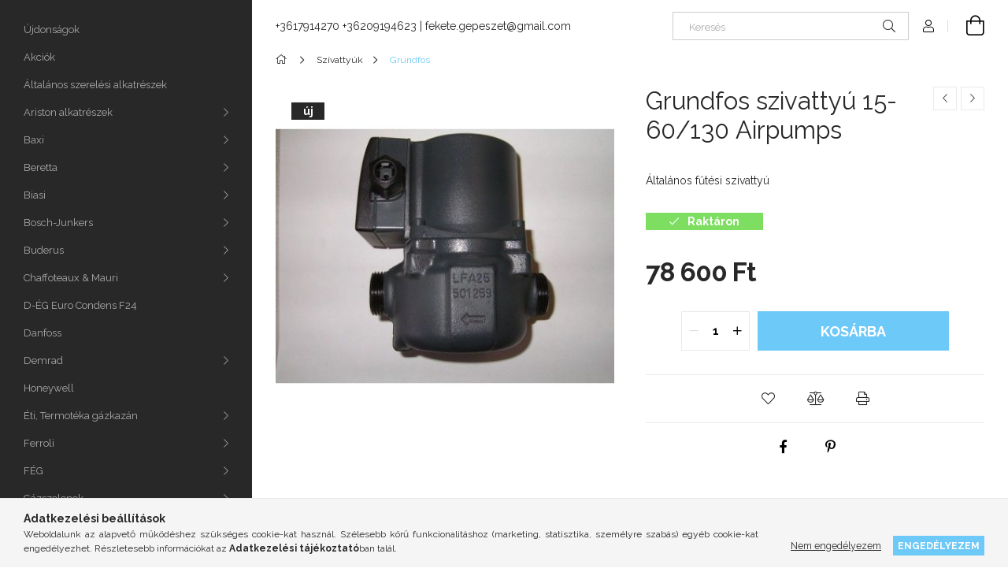

--- FILE ---
content_type: text/html; charset=UTF-8
request_url: https://gazkeszulekalkatreszek.hu/spd/BB0042/Grundfos-szivattyu-15-60-130-Airpumps
body_size: 17720
content:
<!DOCTYPE html>
<html lang="hu">
<head>
    <meta charset="utf-8">
<meta name="description" content="Grundfos szivattyú 15-60/130 Airpumps, Általános fűtési szivattyú, Új és használt gázkészülék alkatrészek forgalmazása gázkazánhoz, cirkóhoz, vízmelegítőhöz rak">
<meta name="robots" content="index, follow">
<meta http-equiv="X-UA-Compatible" content="IE=Edge">
<meta property="og:site_name" content="Gázkészülék alkatrész webáruház" />
<meta property="og:title" content="Grundfos szivattyú 15-60/130 Airpumps - Gázkészülék webáruhá">
<meta property="og:description" content="Grundfos szivattyú 15-60/130 Airpumps, Általános fűtési szivattyú, Új és használt gázkészülék alkatrészek forgalmazása gázkazánhoz, cirkóhoz, vízmelegítőhöz rak">
<meta property="og:type" content="product">
<meta property="og:url" content="https://gazkeszulekalkatreszek.hu/spd/BB0042/Grundfos-szivattyu-15-60-130-Airpumps">
<meta property="og:image" content="https://gazkeszulekalkatreszek.hu/img/82614/BB0042/BB0042.jpg">
<meta name="mobile-web-app-capable" content="yes">
<meta name="apple-mobile-web-app-capable" content="yes">
<meta name="MobileOptimized" content="320">
<meta name="HandheldFriendly" content="true">

<title>Grundfos szivattyú 15-60/130 Airpumps - Gázkészülék webáruhá</title>


<script>
var service_type="shop";
var shop_url_main="https://gazkeszulekalkatreszek.hu";
var actual_lang="hu";
var money_len="0";
var money_thousend=" ";
var money_dec=",";
var shop_id=82614;
var unas_design_url="https:"+"/"+"/"+"gazkeszulekalkatreszek.hu"+"/"+"!common_design"+"/"+"base"+"/"+"001900"+"/";
var unas_design_code='001900';
var unas_base_design_code='1900';
var unas_design_ver=4;
var unas_design_subver=6;
var unas_shop_url='https://gazkeszulekalkatreszek.hu';
var responsive="yes";
var config_plus=new Array();
config_plus['product_tooltip']=1;
config_plus['cart_redirect']=1;
config_plus['money_type']='Ft';
config_plus['money_type_display']='Ft';
var lang_text=new Array();

var UNAS = UNAS || {};
UNAS.shop={"base_url":'https://gazkeszulekalkatreszek.hu',"domain":'gazkeszulekalkatreszek.hu',"username":'gazkeszulekaruhaz.unas.hu',"id":82614,"lang":'hu',"currency_type":'Ft',"currency_code":'HUF',"currency_rate":'1',"currency_length":0,"base_currency_length":0,"canonical_url":'https://gazkeszulekalkatreszek.hu/spd/BB0042/Grundfos-szivattyu-15-60-130-Airpumps'};
UNAS.design={"code":'001900',"page":'product_details'};
UNAS.api_auth="cfff09d1849110e411f73fe52ce2dcd0";
UNAS.customer={"email":'',"id":0,"group_id":0,"without_registration":0};
UNAS.shop["category_id"]="693237";
UNAS.shop["sku"]="BB0042";
UNAS.shop["product_id"]="90985885";
UNAS.shop["only_private_customer_can_purchase"] = false;
 

UNAS.text = {
    "button_overlay_close": `Bezár`,
    "popup_window": `Felugró ablak`,
    "list": `lista`,
    "updating_in_progress": `frissítés folyamatban`,
    "updated": `frissítve`,
    "is_opened": `megnyitva`,
    "is_closed": `bezárva`,
    "deleted": `törölve`,
    "consent_granted": `hozzájárulás megadva`,
    "consent_rejected": `hozzájárulás elutasítva`,
    "field_is_incorrect": `mező hibás`,
    "error_title": `Hiba!`,
    "product_variants": `termék változatok`,
    "product_added_to_cart": `A termék a kosárba került`,
    "product_added_to_cart_with_qty_problem": `A termékből csak [qty_added_to_cart] [qty_unit] került kosárba`,
    "product_removed_from_cart": `A termék törölve a kosárból`,
    "reg_title_name": `Név`,
    "reg_title_company_name": `Cégnév`,
    "number_of_items_in_cart": `Kosárban lévő tételek száma`,
    "cart_is_empty": `A kosár üres`,
    "cart_updated": `A kosár frissült`
};


UNAS.text["delete_from_compare"]= `Törlés összehasonlításból`;
UNAS.text["comparison"]= `Összehasonlítás`;

UNAS.text["delete_from_favourites"]= `Törlés a kedvencek közül`;
UNAS.text["add_to_favourites"]= `Kedvencekhez`;






window.lazySizesConfig=window.lazySizesConfig || {};
window.lazySizesConfig.loadMode=1;
window.lazySizesConfig.loadHidden=false;

window.dataLayer = window.dataLayer || [];
function gtag(){dataLayer.push(arguments)};
gtag('js', new Date());
</script>

<script src="https://gazkeszulekalkatreszek.hu/!common_packages/jquery/jquery-3.2.1.js?mod_time=1690980618"></script>
<script src="https://gazkeszulekalkatreszek.hu/!common_packages/jquery/plugins/migrate/migrate.js?mod_time=1690980618"></script>
<script src="https://gazkeszulekalkatreszek.hu/!common_packages/jquery/plugins/autocomplete/autocomplete.js?mod_time=1751452520"></script>
<script src="https://gazkeszulekalkatreszek.hu/!common_packages/jquery/plugins/tools/overlay/overlay.js?mod_time=1753784914"></script>
<script src="https://gazkeszulekalkatreszek.hu/!common_packages/jquery/plugins/tools/toolbox/toolbox.expose.js?mod_time=1724322378"></script>
<script src="https://gazkeszulekalkatreszek.hu/!common_packages/jquery/plugins/lazysizes/lazysizes.min.js?mod_time=1690980618"></script>
<script src="https://gazkeszulekalkatreszek.hu/!common_packages/jquery/own/shop_common/exploded/common.js?mod_time=1764831094"></script>
<script src="https://gazkeszulekalkatreszek.hu/!common_packages/jquery/own/shop_common/exploded/common_overlay.js?mod_time=1754986322"></script>
<script src="https://gazkeszulekalkatreszek.hu/!common_packages/jquery/own/shop_common/exploded/common_shop_popup.js?mod_time=1754991412"></script>
<script src="https://gazkeszulekalkatreszek.hu/!common_packages/jquery/own/shop_common/exploded/page_product_details.js?mod_time=1751452520"></script>
<script src="https://gazkeszulekalkatreszek.hu/!common_packages/jquery/own/shop_common/exploded/function_favourites.js?mod_time=1725525511"></script>
<script src="https://gazkeszulekalkatreszek.hu/!common_packages/jquery/own/shop_common/exploded/function_compare.js?mod_time=1751452520"></script>
<script src="https://gazkeszulekalkatreszek.hu/!common_packages/jquery/own/shop_common/exploded/function_product_print.js?mod_time=1725525511"></script>
<script src="https://gazkeszulekalkatreszek.hu/!common_packages/jquery/plugins/hoverintent/hoverintent.js?mod_time=1690980618"></script>
<script src="https://gazkeszulekalkatreszek.hu/!common_packages/jquery/own/shop_tooltip/shop_tooltip.js?mod_time=1753441723"></script>
<script src="https://gazkeszulekalkatreszek.hu/!common_design/base/001900/main.js?mod_time=1753356622"></script>
<script src="https://gazkeszulekalkatreszek.hu/!common_packages/jquery/plugins/perfectscrollbar/perfect-scrollbar-1.4.0/perfect-scrollbar.min.js?mod_time=1690980618"></script>
<script src="https://gazkeszulekalkatreszek.hu/!common_packages/jquery/plugins/swiper/swiper-bundle.min.js?mod_time=1690980618"></script>
<script src="https://gazkeszulekalkatreszek.hu/!common_packages/jquery/plugins/toastr/toastr.min.js?mod_time=1690980618"></script>
<script src="https://gazkeszulekalkatreszek.hu/!common_packages/jquery/plugins/tippy/popper-2.4.4.min.js?mod_time=1690980618"></script>
<script src="https://gazkeszulekalkatreszek.hu/!common_packages/jquery/plugins/tippy/tippy-bundle.umd.min.js?mod_time=1690980618"></script>
<script src="https://gazkeszulekalkatreszek.hu/!common_packages/jquery/plugins/photoswipe/photoswipe.min.js?mod_time=1690980618"></script>
<script src="https://gazkeszulekalkatreszek.hu/!common_packages/jquery/plugins/photoswipe/photoswipe-ui-default.min.js?mod_time=1690980618"></script>

<link href="https://gazkeszulekalkatreszek.hu/temp/shop_82614_6b6c65523e352f0307088af624f96053.css?mod_time=1768647936" rel="stylesheet" type="text/css">

<link href="https://gazkeszulekalkatreszek.hu/spd/BB0042/Grundfos-szivattyu-15-60-130-Airpumps" rel="canonical">
    <link id="favicon-32x32" rel="icon" type="image/png" href="https://gazkeszulekalkatreszek.hu/!common_design/own/image/favicon_32x32.png" sizes="32x32">
    <link id="favicon-192x192" rel="icon" type="image/png" href="https://gazkeszulekalkatreszek.hu/!common_design/own/image/favicon_192x192.png" sizes="192x192">
            <link rel="apple-touch-icon" href="https://gazkeszulekalkatreszek.hu/!common_design/own/image/favicon_32x32.png" sizes="32x32">
        <link rel="apple-touch-icon" href="https://gazkeszulekalkatreszek.hu/!common_design/own/image/favicon_192x192.png" sizes="192x192">
        <script>
        var google_consent=1;
    
        gtag('consent', 'default', {
           'ad_storage': 'denied',
           'ad_user_data': 'denied',
           'ad_personalization': 'denied',
           'analytics_storage': 'denied',
           'functionality_storage': 'denied',
           'personalization_storage': 'denied',
           'security_storage': 'granted'
        });

    
        gtag('consent', 'update', {
           'ad_storage': 'denied',
           'ad_user_data': 'denied',
           'ad_personalization': 'denied',
           'analytics_storage': 'denied',
           'functionality_storage': 'denied',
           'personalization_storage': 'denied',
           'security_storage': 'granted'
        });

        </script>
    <script async src="https://www.googletagmanager.com/gtag/js?id=UA-48816212-2"></script>    <script>
    gtag('config', 'UA-48816212-2');

          gtag('config', 'G-BT39K67LL3');
                </script>
        <script>
    var google_analytics=1;

                gtag('event', 'view_item', {
              "currency": "HUF",
              "value": '78600',
              "items": [
                  {
                      "item_id": "BB0042",
                      "item_name": "Grundfos szivattyú   15-60/130   Airpumps",
                      "item_category": "Szívattyúk/Grundfos",
                      "price": '78600'
                  }
              ],
              'non_interaction': true
            });
               </script>
       <script>
        var google_ads=1;

                gtag('event','remarketing', {
            'ecomm_pagetype': 'product',
            'ecomm_prodid': ["BB0042"],
            'ecomm_totalvalue': 78600        });
            </script>
    
    <meta content="width=device-width, initial-scale=1.0" name="viewport">
	<link rel="preload" href="https://gazkeszulekalkatreszek.hu/!common_design/own/fonts/1800/customicons/custom-icons.woff2" as="font" type="font/woff2" crossorigin>
    <link rel="preconnect" href="https://fonts.gstatic.com">
    <link rel="preload" href="https://fonts.googleapis.com/css2?family=Raleway:wght@400;700&display=swap" as="style">
    <link rel="stylesheet" href="https://fonts.googleapis.com/css2?family=Raleway:wght@400;700&display=swap" media="print" onload="this.media='all'">
    <noscript>
        <link rel="stylesheet" href="https://fonts.googleapis.com/css2?family=Raleway:wght@400;700&display=swap">
    </noscript>

    
    
    
    
    
    

    
    
    
    
    
    
    
    
    
    
    
    
</head>






<body class='design_ver4 design_subver1 design_subver2 design_subver3 design_subver4 design_subver5 design_subver6' id="ud_shop_artdet">
    <div id="fb-root"></div>
    <script>
        window.fbAsyncInit = function() {
            FB.init({
                xfbml            : true,
                version          : 'v22.0'
            });
        };
    </script>
    <script async defer crossorigin="anonymous" src="https://connect.facebook.net/hu_HU/sdk.js"></script>
    <div id="image_to_cart" style="display:none; position:absolute; z-index:100000;"></div>
<div class="overlay_common overlay_warning" id="overlay_cart_add"></div>
<script>$(document).ready(function(){ overlay_init("cart_add",{"onBeforeLoad":false}); });</script>
<div id="overlay_login_outer"></div>	
	<script>
	$(document).ready(function(){
	    var login_redir_init="";

		$("#overlay_login_outer").overlay({
			onBeforeLoad: function() {
                var login_redir_temp=login_redir_init;
                if (login_redir_act!="") {
                    login_redir_temp=login_redir_act;
                    login_redir_act="";
                }

									$.ajax({
						type: "GET",
						async: true,
						url: "https://gazkeszulekalkatreszek.hu/shop_ajax/ajax_popup_login.php",
						data: {
							shop_id:"82614",
							lang_master:"hu",
                            login_redir:login_redir_temp,
							explicit:"ok",
							get_ajax:"1"
						},
						success: function(data){
							$("#overlay_login_outer").html(data);
							if (unas_design_ver >= 5) $("#overlay_login_outer").modal('show');
							$('#overlay_login1 input[name=shop_pass_login]').keypress(function(e) {
								var code = e.keyCode ? e.keyCode : e.which;
								if(code.toString() == 13) {		
									document.form_login_overlay.submit();		
								}	
							});	
						}
					});
								},
			top: 50,
			mask: {
	color: "#000000",
	loadSpeed: 200,
	maskId: "exposeMaskOverlay",
	opacity: 0.7
},
			closeOnClick: (config_plus['overlay_close_on_click_forced'] === 1),
			onClose: function(event, overlayIndex) {
				$("#login_redir").val("");
			},
			load: false
		});
		
			});
	function overlay_login() {
		$(document).ready(function(){
			$("#overlay_login_outer").overlay().load();
		});
	}
	function overlay_login_remind() {
        if (unas_design_ver >= 5) {
            $("#overlay_remind").overlay().load();
        } else {
            $(document).ready(function () {
                $("#overlay_login_outer").overlay().close();
                setTimeout('$("#overlay_remind").overlay().load();', 250);
            });
        }
	}

    var login_redir_act="";
    function overlay_login_redir(redir) {
        login_redir_act=redir;
        $("#overlay_login_outer").overlay().load();
    }
	</script>  
	<div class="overlay_common overlay_info" id="overlay_remind"></div>
<script>$(document).ready(function(){ overlay_init("remind",[]); });</script>

	<script>
    	function overlay_login_error_remind() {
		$(document).ready(function(){
			load_login=0;
			$("#overlay_error").overlay().close();
			setTimeout('$("#overlay_remind").overlay().load();', 250);	
		});
	}
	</script>  
	<div class="overlay_common overlay_info" id="overlay_newsletter"></div>
<script>$(document).ready(function(){ overlay_init("newsletter",[]); });</script>

<script>
function overlay_newsletter() {
    $(document).ready(function(){
        $("#overlay_newsletter").overlay().load();
    });
}
</script>
<div class="overlay_common overlay_error" id="overlay_script"></div>
<script>$(document).ready(function(){ overlay_init("script",[]); });</script>
    <script>
    $(document).ready(function() {
        $.ajax({
            type: "GET",
            url: "https://gazkeszulekalkatreszek.hu/shop_ajax/ajax_stat.php",
            data: {master_shop_id:"82614",get_ajax:"1"}
        });
    });
    </script>
    

<div id="container" class="page_shop_artdet_BB0042 position-relative d-flex filter-in-subcategory-disabled">
    <div class="col-fix-custom-1 side-dropdown" data-content-for=".side-btn, .filter-btn" data-content-direction="left">
        <section class="main-left">
            <div class="main-left__inner h-100">
                <button class="main-left__close-btn btn-close d-xl-none" data-btn-for=".side-dropdown" type="button" aria-label="Bezár"></button>
                <div class="main-left__content d-flex flex-column">
                    <header class="main-left__header">
                        
                    </header>
                    <div class="box_container main-menus has-toggle-button">
                        <div class="box">
                            <div id="main-menus-content" class="box__content main-menus__content js-main-menus-content has-maxheight is-active">
                                    <ul class="cat-menus level-0" data-level="cat-level-0">
                                <li class='cat-menu is-spec-item js-cat-menu-new' data-id="new">
            <span class="cat-menu__name" >
                <a class='cat-menu__link' href='https://gazkeszulekalkatreszek.hu/shop_artspec.php?artspec=2' >                    Újdonságok                    </a>            </span>
                            </li>
                                <li class='cat-menu is-spec-item js-cat-menu-akcio' data-id="akcio">
            <span class="cat-menu__name" >
                <a class='cat-menu__link' href='https://gazkeszulekalkatreszek.hu/shop_artspec.php?artspec=1' >                    Akciók                    </a>            </span>
                            </li>
                                <li class='cat-menu js-cat-menu-840651' data-id="840651">
            <span class="cat-menu__name" >
                <a class='cat-menu__link' href='https://gazkeszulekalkatreszek.hu/spl/840651/Altalanos-szerelesi-alkatreszek' >                    Általános szerelési alkatrészek                    </a>            </span>
                            </li>
                                <li class='cat-menu has-child js-cat-menu-583269' data-id="583269">
            <span class="cat-menu__name" onclick="catSubLoad('583269','https://gazkeszulekalkatreszek.hu/shop_ajax/ajax_box_cat.php?get_ajax=1&type=layout&change_lang=hu&level=1&key=583269&box_var_name=shop_cat&box_var_layout_cache=1&box_var_expand_cache=yes&box_var_layout_level0=0&box_var_layout=1&box_var_ajax=1&box_var_section=content&box_var_highlight=yes&box_var_type=expand&box_var_div=no');">
                                    Ariston alkatrészek                                </span>
                            </li>
                                <li class='cat-menu has-child js-cat-menu-709284' data-id="709284">
            <span class="cat-menu__name" onclick="catSubLoad('709284','https://gazkeszulekalkatreszek.hu/shop_ajax/ajax_box_cat.php?get_ajax=1&type=layout&change_lang=hu&level=1&key=709284&box_var_name=shop_cat&box_var_layout_cache=1&box_var_expand_cache=yes&box_var_layout_level0=0&box_var_layout=1&box_var_ajax=1&box_var_section=content&box_var_highlight=yes&box_var_type=expand&box_var_div=no');">
                                    Baxi                                </span>
                            </li>
                                <li class='cat-menu has-child js-cat-menu-729006' data-id="729006">
            <span class="cat-menu__name" onclick="catSubLoad('729006','https://gazkeszulekalkatreszek.hu/shop_ajax/ajax_box_cat.php?get_ajax=1&type=layout&change_lang=hu&level=1&key=729006&box_var_name=shop_cat&box_var_layout_cache=1&box_var_expand_cache=yes&box_var_layout_level0=0&box_var_layout=1&box_var_ajax=1&box_var_section=content&box_var_highlight=yes&box_var_type=expand&box_var_div=no');">
                                    Beretta                                </span>
                            </li>
                                <li class='cat-menu has-child js-cat-menu-304849' data-id="304849">
            <span class="cat-menu__name" onclick="catSubLoad('304849','https://gazkeszulekalkatreszek.hu/shop_ajax/ajax_box_cat.php?get_ajax=1&type=layout&change_lang=hu&level=1&key=304849&box_var_name=shop_cat&box_var_layout_cache=1&box_var_expand_cache=yes&box_var_layout_level0=0&box_var_layout=1&box_var_ajax=1&box_var_section=content&box_var_highlight=yes&box_var_type=expand&box_var_div=no');">
                                    Biasi                                </span>
                            </li>
                                <li class='cat-menu has-child js-cat-menu-410830' data-id="410830">
            <span class="cat-menu__name" onclick="catSubLoad('410830','https://gazkeszulekalkatreszek.hu/shop_ajax/ajax_box_cat.php?get_ajax=1&type=layout&change_lang=hu&level=1&key=410830&box_var_name=shop_cat&box_var_layout_cache=1&box_var_expand_cache=yes&box_var_layout_level0=0&box_var_layout=1&box_var_ajax=1&box_var_section=content&box_var_highlight=yes&box_var_type=expand&box_var_div=no');">
                                    Bosch-Junkers                                </span>
                            </li>
                                <li class='cat-menu has-child js-cat-menu-232734' data-id="232734">
            <span class="cat-menu__name" onclick="catSubLoad('232734','https://gazkeszulekalkatreszek.hu/shop_ajax/ajax_box_cat.php?get_ajax=1&type=layout&change_lang=hu&level=1&key=232734&box_var_name=shop_cat&box_var_layout_cache=1&box_var_expand_cache=yes&box_var_layout_level0=0&box_var_layout=1&box_var_ajax=1&box_var_section=content&box_var_highlight=yes&box_var_type=expand&box_var_div=no');">
                                    Buderus                                </span>
                            </li>
                                <li class='cat-menu has-child js-cat-menu-873740' data-id="873740">
            <span class="cat-menu__name" onclick="catSubLoad('873740','https://gazkeszulekalkatreszek.hu/shop_ajax/ajax_box_cat.php?get_ajax=1&type=layout&change_lang=hu&level=1&key=873740&box_var_name=shop_cat&box_var_layout_cache=1&box_var_expand_cache=yes&box_var_layout_level0=0&box_var_layout=1&box_var_ajax=1&box_var_section=content&box_var_highlight=yes&box_var_type=expand&box_var_div=no');">
                                    Chaffoteaux  & Mauri                                </span>
                            </li>
                                <li class='cat-menu js-cat-menu-670569' data-id="670569">
            <span class="cat-menu__name" >
                <a class='cat-menu__link' href='https://gazkeszulekalkatreszek.hu/spl/670569/D-EG-Euro-Condens-F24' >                    D-ÉG Euro Condens F24                    </a>            </span>
                            </li>
                                <li class='cat-menu js-cat-menu-274319' data-id="274319">
            <span class="cat-menu__name" >
                <a class='cat-menu__link' href='https://gazkeszulekalkatreszek.hu/spl/274319/Danfoss' >                    Danfoss                    </a>            </span>
                            </li>
                                <li class='cat-menu has-child js-cat-menu-464174' data-id="464174">
            <span class="cat-menu__name" onclick="catSubLoad('464174','https://gazkeszulekalkatreszek.hu/shop_ajax/ajax_box_cat.php?get_ajax=1&type=layout&change_lang=hu&level=1&key=464174&box_var_name=shop_cat&box_var_layout_cache=1&box_var_expand_cache=yes&box_var_layout_level0=0&box_var_layout=1&box_var_ajax=1&box_var_section=content&box_var_highlight=yes&box_var_type=expand&box_var_div=no');">
                                    Demrad                                </span>
                            </li>
                                <li class='cat-menu js-cat-menu-454427' data-id="454427">
            <span class="cat-menu__name" >
                <a class='cat-menu__link' href='https://gazkeszulekalkatreszek.hu/spl/454427/Honeywell' >                    Honeywell                    </a>            </span>
                            </li>
                                <li class='cat-menu has-child js-cat-menu-384069' data-id="384069">
            <span class="cat-menu__name" onclick="catSubLoad('384069','https://gazkeszulekalkatreszek.hu/shop_ajax/ajax_box_cat.php?get_ajax=1&type=layout&change_lang=hu&level=1&key=384069&box_var_name=shop_cat&box_var_layout_cache=1&box_var_expand_cache=yes&box_var_layout_level0=0&box_var_layout=1&box_var_ajax=1&box_var_section=content&box_var_highlight=yes&box_var_type=expand&box_var_div=no');">
                                    Éti, Termotéka gázkazán                                </span>
                            </li>
                                <li class='cat-menu has-child js-cat-menu-577591' data-id="577591">
            <span class="cat-menu__name" onclick="catSubLoad('577591','https://gazkeszulekalkatreszek.hu/shop_ajax/ajax_box_cat.php?get_ajax=1&type=layout&change_lang=hu&level=1&key=577591&box_var_name=shop_cat&box_var_layout_cache=1&box_var_expand_cache=yes&box_var_layout_level0=0&box_var_layout=1&box_var_ajax=1&box_var_section=content&box_var_highlight=yes&box_var_type=expand&box_var_div=no');">
                                    Ferroli                                </span>
                            </li>
                                <li class='cat-menu has-child js-cat-menu-487081' data-id="487081">
            <span class="cat-menu__name" onclick="catSubLoad('487081','https://gazkeszulekalkatreszek.hu/shop_ajax/ajax_box_cat.php?get_ajax=1&type=layout&change_lang=hu&level=1&key=487081&box_var_name=shop_cat&box_var_layout_cache=1&box_var_expand_cache=yes&box_var_layout_level0=0&box_var_layout=1&box_var_ajax=1&box_var_section=content&box_var_highlight=yes&box_var_type=expand&box_var_div=no');">
                                    FÉG                                 </span>
                            </li>
                                <li class='cat-menu has-child js-cat-menu-286891' data-id="286891">
            <span class="cat-menu__name" onclick="catSubLoad('286891','https://gazkeszulekalkatreszek.hu/shop_ajax/ajax_box_cat.php?get_ajax=1&type=layout&change_lang=hu&level=1&key=286891&box_var_name=shop_cat&box_var_layout_cache=1&box_var_expand_cache=yes&box_var_layout_level0=0&box_var_layout=1&box_var_ajax=1&box_var_section=content&box_var_highlight=yes&box_var_type=expand&box_var_div=no');">
                                    Gázszelepek                                </span>
                            </li>
                                <li class='cat-menu has-child js-cat-menu-355199' data-id="355199">
            <span class="cat-menu__name" onclick="catSubLoad('355199','https://gazkeszulekalkatreszek.hu/shop_ajax/ajax_box_cat.php?get_ajax=1&type=layout&change_lang=hu&level=1&key=355199&box_var_name=shop_cat&box_var_layout_cache=1&box_var_expand_cache=yes&box_var_layout_level0=0&box_var_layout=1&box_var_ajax=1&box_var_section=content&box_var_highlight=yes&box_var_type=expand&box_var_div=no');">
                                    Hajdu                                </span>
                            </li>
                                <li class='cat-menu has-child js-cat-menu-397430' data-id="397430">
            <span class="cat-menu__name" onclick="catSubLoad('397430','https://gazkeszulekalkatreszek.hu/shop_ajax/ajax_box_cat.php?get_ajax=1&type=layout&change_lang=hu&level=1&key=397430&box_var_name=shop_cat&box_var_layout_cache=1&box_var_expand_cache=yes&box_var_layout_level0=0&box_var_layout=1&box_var_ajax=1&box_var_section=content&box_var_highlight=yes&box_var_type=expand&box_var_div=no');">
                                    Immergas                                </span>
                            </li>
                                <li class='cat-menu has-child js-cat-menu-712636' data-id="712636">
            <span class="cat-menu__name" onclick="catSubLoad('712636','https://gazkeszulekalkatreszek.hu/shop_ajax/ajax_box_cat.php?get_ajax=1&type=layout&change_lang=hu&level=1&key=712636&box_var_name=shop_cat&box_var_layout_cache=1&box_var_expand_cache=yes&box_var_layout_level0=0&box_var_layout=1&box_var_ajax=1&box_var_section=content&box_var_highlight=yes&box_var_type=expand&box_var_div=no');">
                                    Konvektorok                                </span>
                            </li>
                                <li class='cat-menu has-child js-cat-menu-482858' data-id="482858">
            <span class="cat-menu__name" onclick="catSubLoad('482858','https://gazkeszulekalkatreszek.hu/shop_ajax/ajax_box_cat.php?get_ajax=1&type=layout&change_lang=hu&level=1&key=482858&box_var_name=shop_cat&box_var_layout_cache=1&box_var_expand_cache=yes&box_var_layout_level0=0&box_var_layout=1&box_var_ajax=1&box_var_section=content&box_var_highlight=yes&box_var_type=expand&box_var_div=no');">
                                    Lampart konvektor                                </span>
                            </li>
                                <li class='cat-menu has-child js-cat-menu-140304' data-id="140304">
            <span class="cat-menu__name" onclick="catSubLoad('140304','https://gazkeszulekalkatreszek.hu/shop_ajax/ajax_box_cat.php?get_ajax=1&type=layout&change_lang=hu&level=1&key=140304&box_var_name=shop_cat&box_var_layout_cache=1&box_var_expand_cache=yes&box_var_layout_level0=0&box_var_layout=1&box_var_ajax=1&box_var_section=content&box_var_highlight=yes&box_var_type=expand&box_var_div=no');">
                                    Quadriga                                </span>
                            </li>
                                <li class='cat-menu has-child js-cat-menu-187916' data-id="187916">
            <span class="cat-menu__name" onclick="catSubLoad('187916','https://gazkeszulekalkatreszek.hu/shop_ajax/ajax_box_cat.php?get_ajax=1&type=layout&change_lang=hu&level=1&key=187916&box_var_name=shop_cat&box_var_layout_cache=1&box_var_expand_cache=yes&box_var_layout_level0=0&box_var_layout=1&box_var_ajax=1&box_var_section=content&box_var_highlight=yes&box_var_type=expand&box_var_div=no');">
                                    Riello                                </span>
                            </li>
                                <li class='cat-menu has-child js-cat-menu-973428' data-id="973428">
            <span class="cat-menu__name" onclick="catSubLoad('973428','https://gazkeszulekalkatreszek.hu/shop_ajax/ajax_box_cat.php?get_ajax=1&type=layout&change_lang=hu&level=1&key=973428&box_var_name=shop_cat&box_var_layout_cache=1&box_var_expand_cache=yes&box_var_layout_level0=0&box_var_layout=1&box_var_ajax=1&box_var_section=content&box_var_highlight=yes&box_var_type=expand&box_var_div=no');">
                                    Radiant                                </span>
                            </li>
                                <li class='cat-menu has-child js-cat-menu-164462' data-id="164462">
            <span class="cat-menu__name" onclick="catSubLoad('164462','https://gazkeszulekalkatreszek.hu/shop_ajax/ajax_box_cat.php?get_ajax=1&type=layout&change_lang=hu&level=1&key=164462&box_var_name=shop_cat&box_var_layout_cache=1&box_var_expand_cache=yes&box_var_layout_level0=0&box_var_layout=1&box_var_ajax=1&box_var_section=content&box_var_highlight=yes&box_var_type=expand&box_var_div=no');">
                                    Stiebel Eltron                                </span>
                            </li>
                                <li class='cat-menu has-child js-cat-menu-106143' data-id="106143">
            <span class="cat-menu__name" onclick="catSubLoad('106143','https://gazkeszulekalkatreszek.hu/shop_ajax/ajax_box_cat.php?get_ajax=1&type=layout&change_lang=hu&level=1&key=106143&box_var_name=shop_cat&box_var_layout_cache=1&box_var_expand_cache=yes&box_var_layout_level0=0&box_var_layout=1&box_var_ajax=1&box_var_section=content&box_var_highlight=yes&box_var_type=expand&box_var_div=no');">
                                    Saunier Duval alkatrészek                                </span>
                            </li>
                                <li class='cat-menu has-child js-cat-menu-179995' data-id="179995">
            <span class="cat-menu__name" onclick="catSubLoad('179995','https://gazkeszulekalkatreszek.hu/shop_ajax/ajax_box_cat.php?get_ajax=1&type=layout&change_lang=hu&level=1&key=179995&box_var_name=shop_cat&box_var_layout_cache=1&box_var_expand_cache=yes&box_var_layout_level0=0&box_var_layout=1&box_var_ajax=1&box_var_section=content&box_var_highlight=yes&box_var_type=expand&box_var_div=no');">
                                    Savio                                </span>
                            </li>
                                <li class='cat-menu js-cat-menu-236881' data-id="236881">
            <span class="cat-menu__name" >
                <a class='cat-menu__link' href='https://gazkeszulekalkatreszek.hu/Sanica-Java-alkatreszek' >                    Sanica Java alkatrészek                    </a>            </span>
                            </li>
                                <li class='cat-menu has-child js-cat-menu-230584' data-id="230584">
            <span class="cat-menu__name" onclick="catSubLoad('230584','https://gazkeszulekalkatreszek.hu/shop_ajax/ajax_box_cat.php?get_ajax=1&type=layout&change_lang=hu&level=1&key=230584&box_var_name=shop_cat&box_var_layout_cache=1&box_var_expand_cache=yes&box_var_layout_level0=0&box_var_layout=1&box_var_ajax=1&box_var_section=content&box_var_highlight=yes&box_var_type=expand&box_var_div=no');">
                                    Sime                                </span>
                            </li>
                                <li class='cat-menu has-child js-cat-menu-925242' data-id="925242">
            <span class="cat-menu__name" onclick="catSubLoad('925242','https://gazkeszulekalkatreszek.hu/shop_ajax/ajax_box_cat.php?get_ajax=1&type=layout&change_lang=hu&level=1&key=925242&box_var_name=shop_cat&box_var_layout_cache=1&box_var_expand_cache=yes&box_var_layout_level0=0&box_var_layout=1&box_var_ajax=1&box_var_section=content&box_var_highlight=yes&box_var_type=expand&box_var_div=no');">
                                    Szívattyúk                                </span>
                            </li>
                                <li class='cat-menu has-child js-cat-menu-135443' data-id="135443">
            <span class="cat-menu__name" onclick="catSubLoad('135443','https://gazkeszulekalkatreszek.hu/shop_ajax/ajax_box_cat.php?get_ajax=1&type=layout&change_lang=hu&level=1&key=135443&box_var_name=shop_cat&box_var_layout_cache=1&box_var_expand_cache=yes&box_var_layout_level0=0&box_var_layout=1&box_var_ajax=1&box_var_section=content&box_var_highlight=yes&box_var_type=expand&box_var_div=no');">
                                    Termomax                                </span>
                            </li>
                                <li class='cat-menu has-child js-cat-menu-507111' data-id="507111">
            <span class="cat-menu__name" onclick="catSubLoad('507111','https://gazkeszulekalkatreszek.hu/shop_ajax/ajax_box_cat.php?get_ajax=1&type=layout&change_lang=hu&level=1&key=507111&box_var_name=shop_cat&box_var_layout_cache=1&box_var_expand_cache=yes&box_var_layout_level0=0&box_var_layout=1&box_var_ajax=1&box_var_section=content&box_var_highlight=yes&box_var_type=expand&box_var_div=no');">
                                    Technorgáz                                 </span>
                            </li>
                                <li class='cat-menu has-child js-cat-menu-354174' data-id="354174">
            <span class="cat-menu__name" onclick="catSubLoad('354174','https://gazkeszulekalkatreszek.hu/shop_ajax/ajax_box_cat.php?get_ajax=1&type=layout&change_lang=hu&level=1&key=354174&box_var_name=shop_cat&box_var_layout_cache=1&box_var_expand_cache=yes&box_var_layout_level0=0&box_var_layout=1&box_var_ajax=1&box_var_section=content&box_var_highlight=yes&box_var_type=expand&box_var_div=no');">
                                    UNICAL                                </span>
                            </li>
                                <li class='cat-menu has-child js-cat-menu-535344' data-id="535344">
            <span class="cat-menu__name" onclick="catSubLoad('535344','https://gazkeszulekalkatreszek.hu/shop_ajax/ajax_box_cat.php?get_ajax=1&type=layout&change_lang=hu&level=1&key=535344&box_var_name=shop_cat&box_var_layout_cache=1&box_var_expand_cache=yes&box_var_layout_level0=0&box_var_layout=1&box_var_ajax=1&box_var_section=content&box_var_highlight=yes&box_var_type=expand&box_var_div=no');">
                                    Vaillant                                </span>
                            </li>
                                <li class='cat-menu has-child js-cat-menu-940192' data-id="940192">
            <span class="cat-menu__name" onclick="catSubLoad('940192','https://gazkeszulekalkatreszek.hu/shop_ajax/ajax_box_cat.php?get_ajax=1&type=layout&change_lang=hu&level=1&key=940192&box_var_name=shop_cat&box_var_layout_cache=1&box_var_expand_cache=yes&box_var_layout_level0=0&box_var_layout=1&box_var_ajax=1&box_var_section=content&box_var_highlight=yes&box_var_type=expand&box_var_div=no');">
                                    Westen                                </span>
                            </li>
                                <li class='cat-menu has-child js-cat-menu-362784' data-id="362784">
            <span class="cat-menu__name" onclick="catSubLoad('362784','https://gazkeszulekalkatreszek.hu/shop_ajax/ajax_box_cat.php?get_ajax=1&type=layout&change_lang=hu&level=1&key=362784&box_var_name=shop_cat&box_var_layout_cache=1&box_var_expand_cache=yes&box_var_layout_level0=0&box_var_layout=1&box_var_ajax=1&box_var_section=content&box_var_highlight=yes&box_var_type=expand&box_var_div=no');">
                                    Viesmann                                </span>
                            </li>
                                <li class='cat-menu has-child js-cat-menu-236790' data-id="236790">
            <span class="cat-menu__name" onclick="catSubLoad('236790','https://gazkeszulekalkatreszek.hu/shop_ajax/ajax_box_cat.php?get_ajax=1&type=layout&change_lang=hu&level=1&key=236790&box_var_name=shop_cat&box_var_layout_cache=1&box_var_expand_cache=yes&box_var_layout_level0=0&box_var_layout=1&box_var_ajax=1&box_var_section=content&box_var_highlight=yes&box_var_type=expand&box_var_div=no');">
                                    Elektromos kazánok                                </span>
                            </li>
                                <li class='cat-menu js-cat-menu-470964' data-id="470964">
            <span class="cat-menu__name" >
                <a class='cat-menu__link' href='https://gazkeszulekalkatreszek.hu/spl/470964/Iszaplevalasztok-es-kiegeszitok' >                    Iszapleválasztók és kiegészítők                    </a>            </span>
                            </li>
                                <li class='cat-menu js-cat-menu-278474' data-id="278474">
            <span class="cat-menu__name" >
                <a class='cat-menu__link' href='https://gazkeszulekalkatreszek.hu/spl/278474/Szerszamok-es-tartozekok' >                    Szerszámok és tartozékok                    </a>            </span>
                            </li>
                                <li class='cat-menu js-cat-menu-611342' data-id="611342">
            <span class="cat-menu__name" >
                <a class='cat-menu__link' href='https://gazkeszulekalkatreszek.hu/spl/611342/Szenmonoxid-es-tuzerzekelok' >                    Szénmonoxid és tűzérzékelők                    </a>            </span>
                            </li>
                                <li class='cat-menu js-cat-menu-680374' data-id="680374">
            <span class="cat-menu__name" >
                <a class='cat-menu__link' href='https://gazkeszulekalkatreszek.hu/Thermex-Flat-Smart-Villanbojler-alkatreszek' >                    Thermex Flat Smart Villanybojler alkatrészek                    </a>            </span>
                            </li>
                                <li class='cat-menu js-cat-menu-829389' data-id="829389">
            <span class="cat-menu__name" >
                <a class='cat-menu__link' href='https://gazkeszulekalkatreszek.hu/Viadrus-K4G2H24-ZW' >                    Viadrus K4G2H24 ZW                    </a>            </span>
                            </li>
                                <li class='cat-menu js-cat-menu-791501' data-id="791501">
            <span class="cat-menu__name" >
                <a class='cat-menu__link' href='https://gazkeszulekalkatreszek.hu/Csaptelepek-es-kiegeszitok' >                    Csaptelepek és kiegészítők                    </a>            </span>
                            </li>
            </ul>
    <script>
        function catSubLoad($id,$ajaxUrl){
            let catMenuEl = $('.cat-menu[data-id="'+$id+'"]');

            $.ajax({
                type: 'GET',
                url: $ajaxUrl,
                beforeSend: function(){
                    catMenuEl.addClass('ajax-loading');
                    setTimeout(function (){
                        if (!catMenuEl.hasClass('ajax-loaded')) {
                            catMenuEl.addClass('ajax-loader');
                        }
                    }, 500);
                },
                success:function(data){
                    catMenuEl.append(data);
                    catItemMarking();
                    $(".cat-menu__name:not(.is-processed)").each(CatPicHover);
                    $("> .cat-menu__name", catMenuEl).attr('onclick','catOpen($(this));').trigger('click');
                    catMenuEl.removeClass('ajax-loading ajax-loader').addClass('ajax-loaded');
                }
            });
        }
        function catBack($this) {
            var thisBackBtn = $this;
            var thisCatLevel = thisBackBtn.closest('[data-level]').data('level');
            /** remove opened class from children */
            thisBackBtn.closest('.js-sublist').find('.cat-menu.is-opened').removeClass('is-opened');
            /** remove opened class from parent */
            if (window.matchMedia('(max-width: 992px)').matches) {
                setTimeout(function() {
                    thisBackBtn.closest('.cat-menu.is-opened').removeClass('is-opened');
                }, 400);
            } else {
                thisBackBtn.closest('.cat-menu.is-opened').removeClass('is-opened');
            }
            $('html').removeClass(thisCatLevel +'-is-opened');
        }
        function catOpen($this) {
            var thisCatMenu = $this.parent();
            psInit(thisCatMenu.find('.js-sublist-inner').first());
            var thisMainMenusContent = $('.js-main-menus-content');
            var thisCatMenuList = thisCatMenu.closest('[data-level]');
            var thisCatLevel = thisCatMenuList.data('level');

            if (thisCatLevel === "cat-level-0") {
                /*remove is-opened class form the rest menus (cat+plus)*/
                thisMainMenusContent.find('.is-opened').not(thisCatMenu).removeClass('is-opened');
            } else {
                /*remove is-opened class form the siblings cat menus */
                thisCatMenuList.find('.is-opened').not(thisCatMenu).removeClass('is-opened');
            }

            if (thisCatMenu.hasClass('is-opened')) {
                thisCatMenu.removeClass('is-opened');
                $('html').removeClass(thisCatLevel +'-is-opened');
            } else {
                thisCatMenu.addClass('is-opened');
                $('html').addClass(thisCatLevel +'-is-opened');
            }
        }
        function catsClose() {
            handleCloseDropdowns();
            handleCloseMenus();
        }
        function CatPicHover() {
            var catItem = $(this); /*span.cat-menu__name*/
            var parentCatPic = catItem.closest(".js-sublist").find(".js-parent-img-wrapper").first().find(".js-parent-img");
            var childSublist = catItem.siblings('.js-sublist');
            var parentCatPicSrc = parentCatPic.attr("data-src-orig");
            var parentCatPicSrcSet = parentCatPic.attr("data-srcset-orig");
            if (parentCatPicSrcSet === undefined) parentCatPicSrcSet="";

            var catItems = catItem.closest(".cat-menus");

            catItem.on('mouseenter', function() {
                if (!isTouchDevice) {
                    var currentAltPicSrcSet = $(this).data("retina-img-url");
                    parentCatPic.attr("src", $(this).data("img-url"));
                    if (currentAltPicSrcSet == undefined) currentAltPicSrcSet = "";
                    parentCatPic.attr("srcset", currentAltPicSrcSet);
                }
            });

            catItems.on('mouseleave', function() {
                if (!isTouchDevice) {
                    parentCatPic.attr("src", parentCatPicSrc);
                    parentCatPic.attr("srcset", parentCatPicSrcSet);
                }
            });

            childSublist.on('mouseenter', function() {
                if (!isTouchDevice) {
                    parentCatPic.attr("src", parentCatPicSrc);
                    parentCatPic.attr("srcset", parentCatPicSrcSet);
                }
            });

            catItem.on('click', function() {
                if (!isTouchDevice) {
                    if ($(this).parent().hasClass('has-child')) {
                        parentCatPic.attr("src", parentCatPicSrc);
                        parentCatPic.attr("srcset", parentCatPicSrcSet);
                    }
                }
            });
            catItem.addClass('is-processed');

        }
        $(document).ready(function () {
            var cats = $(".cat-menu__name:not(.is-processed)");
            cats.each(CatPicHover);
        });
    </script>




                                                                <button aria-controls="main-menus-content" class="main-menus__btn btn btn-square--sm js-main-menus-btn is-active" aria-label="Kevesebb" aria-expanded="true" type="button"></button>
                                <script>
                                    $('.js-main-menus-btn').on('click', function (){
                                        let $thisBtn = $(this);
                                        let $thisContent = $('.js-main-menus-content');
                                        $thisBtn.toggleClass('is-active').attr('aria-label', (_, attr) => attr == 'Több' ? 'Kevesebb' : 'Több').attr('aria-expanded', (_, attr) => attr == 'false' ? 'true' : 'false');
                                        $thisContent.toggleClass('is-active');
                                        psElements['.main-left__inner'].update();
                                    });
                                </script>
                                                            </div>
                        </div>
                    </div>

                    <div id='box_container_shop_top' class='box_container_1'>
                    <div class="box">
                        <h4 class="box__title">TOP termékek</h4>
                        <div class="box__content js-box-content"><div id='box_top_content' class='box_content box_top_content'><div class='box_content_ajax' data-min-length='5'></div><script>
	$.ajax({
		type: "GET",
		async: true,
		url: "https://gazkeszulekalkatreszek.hu/shop_ajax/ajax_box_top.php",
		data: {
			box_id:"",
			unas_page:"0",
			cat_endid:"693237",
			get_ajax:1,
			shop_id:"82614",
			lang_master:"hu"
		},
		success: function(result){
			$("#box_top_content").html(result);
		}
	});
</script>
</div></div>
                    </div>
                    </div>

                    


    <div class="js-element sidebar_contact box_container mt-auto" data-element-name="sidebar_contact">
                <h4 class="element__title box__title">Elérhetőség</h4>
                <div class="element__content box__content">
                                <style>
                .sidebar_contact .slide-1 a::before {
                    content: '\f3c5';
                }
            </style>
                        <div class="element__html slide-1"><p><a href="https://maps.google.com/?q=1082+Budapest+VIII.%2C+Alf%C3%B6ldi+utca+14.++web%C3%A1ruh%C3%A1z" target="_blank" rel="noopener">1082 Budapest VIII., Alföldi utca 14.  webáruház</a></p></div>
                                <style>
                .sidebar_contact .slide-2 a::before {
                    content: '\f095';
                }
            </style>
                        <div class="element__html slide-2"><p><a href="tel://+361791427036209194623">+3617914270 +36209194623</a></p></div>
                                <style>
                .sidebar_contact .slide-3 a::before {
                    content: '\f0e0';
                }
            </style>
                        <div class="element__html slide-3"><p><a href="mailto:fekete.gepeszet@gmail.com">fekete.gepeszet@gmail.com</a></p></div>
                </div>
    </div>


                                        
                    
                    
                </div>
            </div>
        </section>
    </div>
    <main class="col-rest-custom-1">
        <section class="main-right filter-normal-not-exists">
            
            <header class="header">
                <div class="header-top position-relative py-3 py-md-4 px-3 px-xl-0">
                    <div class="d-flex flex-wrap flex-md-nowrap align-items-center">
                        <button class="side-btn dropdown--btn btn-text d-xl-none order-1" aria-label="Kategóriák további menüpontok" data-btn-for=".side-dropdown" type="button">
                            <span class="side-btn-icon icon--hamburger"></span>
                        </button>

                        

                        


    <div class="js-element header_text_section_2 d-none d-lg-block pr-3 order-3" data-element-name="header_text_section_2">
        <div class="element__content ">
                            <div class="element__html slide-1"><p><a href='tel:+3617914270 +36209194623'>+3617914270 +36209194623</a> | <a href='mailto:fekete.gepeszet@gmail.com'>fekete.gepeszet@gmail.com</a></p></div>
                    </div>
    </div>


                        <div class="search__dropdown col-12 col-md-auto px-0 order-1 mt-3 mt-md-0 ml-md-auto order-5 order-md-4">
                            <div class="search-box position-relative ml-auto browser-is-chrome" id="box_search_content">
    <form name="form_include_search" id="form_include_search" action="https://gazkeszulekalkatreszek.hu/shop_search.php" method="get">
        <div class="box-search-group mb-0">
            <input data-stay-visible-breakpoint="768" name="search" id="box_search_input" value="" aria-label="Keresés"
                   pattern=".{3,100}" title="Hosszabb kereső kifejezést írjon be!" placeholder="Keresés" type="text" maxlength="100"
                   class="ac_input form-control js-search-input" autocomplete="off" required            >
            <div class="search-box__search-btn-outer input-group-append" title="Keresés">
                <button class='search-btn' aria-label="Keresés">
                    <span class="search-btn-icon icon--search"></span>
                </button>
                <button type="button" onclick="$('.js-search-smart-autocomplete').addClass('is-hidden');$(this).addClass('is-hidden');" class='search-close-btn d-md-none is-hidden' aria-label="">
                    <span class="search-close-btn-icon icon--close"></span>
                </button>
            </div>
            <div class="search__loading">
                <div class="loading-spinner--small"></div>
            </div>
        </div>
        <div class="search-box__mask"></div>
    </form>
    <div class="ac_results"></div>
</div>
<script>
    $(document).ready(function(){
        $(document).on('smartSearchCreate smartSearchOpen smartSearchHasResult', function(e){
            if (e.type !== 'smartSearchOpen' || (e.type === 'smartSearchOpen' && $('.js-search-smart-autocomplete').children().length > 0)) {
                $('.search-close-btn').removeClass('is-hidden');
            }
        });
        $(document).on('smartSearchClose smartSearchEmptyResult', function(){
            $('.search-close-btn').addClass('is-hidden');
        });
        $(document).on('smartSearchInputLoseFocus', function(){
            if ($('.js-search-smart-autocomplete').length>0) {
                setTimeout(function () {
                    let height = $(window).height() - ($('.js-search-smart-autocomplete').offset().top - $(window).scrollTop()) - 20;
                    $('.search-smart-autocomplete').css('max-height', height + 'px');
                }, 300);
            }
        });
    });
</script>


                        </div>

                        <ul class="header-buttons-list order-4 order-md-5 ml-auto ml-md-0">
                                                        <li>    <div class="profile">
        <button type="button" class="profile__btn js-profile-btn dropdown--btn" id="profile__btn" data-orders="https://gazkeszulekalkatreszek.hu/shop_order_track.php" aria-label="Profil" data-btn-for=".profile__dropdown">
            <span class="profile__btn-icon icon--head"></span>
        </button>

        <div class="profile__dropdown dropdown--content dropdown--content-r d-xl-block" data-content-for=".profile__btn">
            <div role="button" class="profile__btn-close btn-close" aria-label="Bezár" data-close-btn-for=".profile__btn, .profile__dropdown"></div>
                            <h4 class="profile__header mb-4">Belépés</h4>
                <div class='login-box__loggedout-container'>
                    <form name="form_login" action="https://gazkeszulekalkatreszek.hu/shop_logincheck.php" method="post"><input name="file_back" type="hidden" value="/spd/BB0042/Grundfos-szivattyu-15-60-130-Airpumps"><input type="hidden" name="login_redir" value="" id="login_redir">
                        <div class="login-box__form-inner">
                            <div class="form-group login-box__input-field form-label-group">
                                <input name="shop_user_login" id="shop_user_login" aria-label="Email" placeholder='Email' type="text" maxlength="100" class="form-control" spellcheck="false" autocomplete="email" autocapitalize="off">
                                <label for="shop_user_login">Email</label>
                            </div>
                            <div class="form-group login-box__input-field form-label-group">
                                <input name="shop_pass_login" id="shop_pass_login" aria-label="Jelszó" placeholder="Jelszó" type="password" maxlength="100" class="form-control" spellcheck="false" autocomplete="current-password" autocapitalize="off">
                                <label for="shop_pass_login">Jelszó</label>
                            </div>
                            <button type="submit" class="btn btn-primary btn-block">Belép</button>
                        </div>
                        <div class="btn-wrap">
                            <button type="button" class="login-box__remind-btn btn btn-link px-0 py-1 text-primary" onclick="overlay_login_remind()">Elfelejtettem a jelszavamat</button>
                        </div>
                    </form>

                    <div class="line-separator"></div>

                    <div class="login-box__other-buttons">
                        <div class="btn-wrap">
                            <a class="login-box__reg-btn btn btn-link py-2 px-0" href="https://gazkeszulekalkatreszek.hu/shop_reg.php?no_reg=0">Regisztráció</a>
                        </div>
                                                                    </div>
                </div>
                    </div>
    </div>
</li>
                            <li>
                                <div class="cart-box__container">
                                    <button class="cart-box__btn dropdown--btn" aria-label="Kosár megtekintése" type="button" data-btn-for=".cart-box__dropdown">
                                        <span class="cart-box__btn-icon icon--cart">
                                                <div id='box_cart_content' class='cart-box'>            </div>
                                        </span>
                                    </button>
                                                                        <div class="cart-box__dropdown dropdown--content dropdown--content-r js-cart-box-dropdown" data-content-for=".cart-box__btn">
                                        <div role="button" class="cart-box__btn-close btn-close d-none" aria-label="Bezár" data-close-btn-for=".cart-box__btn, .cart-box__dropdown"></div>
                                        <div id="box_cart_content2" class="h-100">
                                            <div class="loading-spinner-wrapper text-center">
                                                <div class="loading-spinner--small" style="width:30px;height:30px;vertical-align:middle;"></div>
                                            </div>
                                            <script>
                                                $(document).ready(function(){
                                                    $('.cart-box__btn').click(function(){
                                                        let $this_btn = $(this);
                                                        const $box_cart_2 = $("#box_cart_content2");
                                                        const $box_cart_close_btn = $box_cart_2.closest('.js-cart-box-dropdown').find('.cart-box__btn-close');

                                                        if (!$this_btn.hasClass('ajax-loading') && !$this_btn.hasClass('is-loaded')) {
                                                            $.ajax({
                                                                type: "GET",
                                                                async: true,
                                                                url: "https://gazkeszulekalkatreszek.hu/shop_ajax/ajax_box_cart.php?get_ajax=1&lang_master=hu&cart_num=2",
                                                                beforeSend:function(){
                                                                    $this_btn.addClass('ajax-loading');
                                                                    $box_cart_2.addClass('ajax-loading');
                                                                },
                                                                success: function (data) {
                                                                    $box_cart_2.html(data).removeClass('ajax-loading').addClass("is-loaded");
                                                                    $box_cart_close_btn.removeClass('d-none');
                                                                    $this_btn.removeClass('ajax-loading').addClass("is-loaded");
                                                                }
                                                            });
                                                        }
                                                    });
                                                });
                                            </script>
                                            
                                        </div>
                                        <div class="loading-spinner"></div>
                                    </div>
                                                                    </div>
                            </li>
                        </ul>
                    </div>
                </div>
            </header>

                        <div class="main px-4 px-xl-0 py-4 pt-xl-0">
                                <div class="main__title">
                    
                </div>
                <div class="main__content">
                    <div class="page_content_outer">














<div id='page_artdet_content' class='artdet artdet--type-1'>
    <div class="artdet__breadcrumb-prev-next mb-3 mb-md-4">
        <div class="row gutters-10 align-items-center">
            <div class="col">
                <div id='breadcrumb'>
                <nav class="breadcrumb__inner font-s cat-level-2">
            <span class="breadcrumb__item breadcrumb__home is-clickable" data-id="0">
                <a href="https://gazkeszulekalkatreszek.hu/sct/0/" class="breadcrumb-link breadcrumb-home-link" aria-label="Főkategória" title="Főkategória">
                    <span class='breadcrumb__text'>Főkategória</span>
                </a>
            </span>
                            <span class="breadcrumb__item visible-on-product-list" data-id="925242">
                                            <a href="https://gazkeszulekalkatreszek.hu/sct/925242/Szivattyuk" class="breadcrumb-link">
                            <span class="breadcrumb__text">Szívattyúk</span>
                        </a>
                    
                    <script>
                        $("document").ready(function(){
                            $(".js-cat-menu-925242").addClass("is-selected");
                        });
                    </script>
                </span>
                            <span class="breadcrumb__item" data-id="693237">
                                            <a href="https://gazkeszulekalkatreszek.hu/spl/693237/Grundfos" class="breadcrumb-link">
                            <span class="breadcrumb__text">Grundfos</span>
                        </a>
                    
                    <script>
                        $("document").ready(function(){
                            $(".js-cat-menu-693237").addClass("is-selected");
                        });
                    </script>
                </span>
                    </nav>
    </div>
            </div>
                            <div class="col-auto d-xl-none">
                    <div class="artdet__pagination d-flex">
                        <div class="artdet__pagination-btn artdet__pagination-prev">
                            <button type="button" onclick="product_det_prevnext('https://gazkeszulekalkatreszek.hu/spd/BB0042/Grundfos-szivattyu-15-60-130-Airpumps','?cat=693237&sku=BB0042&action=prev_js')" class="btn btn-square--sm border icon--arrow-left" aria-label="Előző termék"></button>
                        </div>
                        <div class="artdet__pagination-btn artdet__pagination-next ml-2">
                            <button type="button" onclick="product_det_prevnext('https://gazkeszulekalkatreszek.hu/spd/BB0042/Grundfos-szivattyu-15-60-130-Airpumps','?cat=693237&sku=BB0042&action=next_js')" class="btn btn-square--sm border icon--arrow-right" aria-label="Következő termék"></button>
                        </div>
                    </div>
                </div>
                    </div>
    </div>

    <script>
<!--
var lang_text_warning=`Figyelem!`
var lang_text_required_fields_missing=`Kérjük töltse ki a kötelező mezők mindegyikét!`
function formsubmit_artdet() {
   cart_add("BB0042","",null,1)
}
$(document).ready(function(){
	select_base_price("BB0042",1);
	
	
});
// -->
</script>

    <div class='artdet__inner pt-xl-3'>
        <form name="form_temp_artdet">

        <div class="artdet__pic-data-wrap mb-3 mb-lg-5 js-product">
            <div class="row gutters-10 gutters-xl-20 gutters-xxxl-40 main-block">
                <div class='artdet__img-outer col-lg-6 col-xxl-4'>
                    <div class="artdet__name-mobile mb-4 d-lg-none">
                        <h1 class='artdet__name line-clamp--3-12'>Grundfos szivattyú   15-60/130   Airpumps
</h1>

                                            </div>
                    <div class='artdet__img-inner'>
                        		                        <div class="swiper-container js-alts" id="swiper-container--images">
                            		                                                        <div class="swiper-wrapper artdet__alts">
                                                                <div class="swiper-slide js-init-ps">
                                    <div class="artdet__img-wrap-outer">
                                        <picture class="artdet__img-wrap product-img-wrapper">
                                            <img class="artdet__img-main product-img" width="456" height="456"
                                                 src="https://gazkeszulekalkatreszek.hu/img/82614/BB0042/456x456,r/BB0042.jpg?time=1694599214"                                                 alt="Grundfos szivattyú   15-60/130   Airpumps" title="Grundfos szivattyú   15-60/130   Airpumps" id="main_image" fetchpriority="high"
                                            >
                                        </picture>
                                    </div>
                                </div>

                                                            </div>
                        </div>
                        		                        
                        <script>
                            $(document).ready(function() {
                                
                                var images = new Swiper('.js-alts', {
                                    lazy: {
                                        loadPrevNext: false,
                                        loadOnTransitionStart: true
                                    },
                                    effect: 'fade',
                                    grabCursor: true,
                                    spaceBetween: 20
                                                                    });

                                                                initPhotoSwipeFromDOM(images);
                                                            });
                        </script>

                                                <div class="photoSwipeDatas invisible">
                            <a aria-hidden="true" tabindex="-1" href="https://gazkeszulekalkatreszek.hu/img/82614/BB0042/BB0042.jpg?time=1694599214" data-size="600x600"></a>
                                                    </div>
                        
                        <div class="artdet__badges d-flex">
                                                                                        <div class="artdet__new badge badge--new">ÚJ</div>
                                                    </div>
                    </div>
                </div>
                <div class="artdet__data-right col-lg-6 col-xxl-8">
                    <div class="row gutters-xxxl-40">
                        <div class="artdet__data-left col-xxl-6">
                            <div class="artdet__name-rating d-none d-lg-block">
                                <div class="row gutters-5">
                                    <div class="col">
                                        <div class="artdet__name line-clamp--3-12 h1">Grundfos szivattyú   15-60/130   Airpumps
</div>
                                    </div>

                                                                        <div class="col-auto d-none d-xl-block d-xxl-none">
                                        <div class="artdet__pagination d-flex">
                                            <div class="artdet__pagination-btn artdet__pagination-prev">
                                                <button type="button" onclick="product_det_prevnext('https://gazkeszulekalkatreszek.hu/spd/BB0042/Grundfos-szivattyu-15-60-130-Airpumps','?cat=693237&sku=BB0042&action=prev_js')" class="btn btn-square--sm border icon--arrow-left" aria-label="Előző termék"></button>
                                            </div>
                                            <div class="artdet__pagination-btn artdet__pagination-next ml-2">
                                                <button type="button" onclick="product_det_prevnext('https://gazkeszulekalkatreszek.hu/spd/BB0042/Grundfos-szivattyu-15-60-130-Airpumps','?cat=693237&sku=BB0042&action=next_js')" class="btn btn-square--sm border icon--arrow-right" aria-label="Következő termék"></button>
                                            </div>
                                        </div>
                                    </div>
                                                                    </div>

                                                            </div>

                                                        <div id="artdet__short-descrition" class="artdet__short-descripton artdet-block border-block">
                                <div class="artdet__short-descripton-content text-justify font-s font-sm-m">Általános fűtési szivattyú</div>
                                                            </div>
                            
                            
                            
                                                    </div>
                        <div class='artdet__data-right2 col-xxl-6'>
                                                        <div class="artdet__badges2 mb-5">
                                <div class="row gutters-5">
                                    <div class="col">
                                                                                <div class="artdet__stock badge badge--stock on-stock">
                                            <div class="artdet__stock-text product-stock-text"
                                                >

                                                <div class="artdet__stock-title product-stock-title icon--b-check">
                                                                                                                                                                        Raktáron
                                                        
                                                                                                                                                            </div>
                                            </div>
                                        </div>
                                        
                                                                            </div>

                                                                        <div class="col-auto">
                                        <div class="artdet__pagination d-none d-xxl-flex">
                                            <div class="artdet__pagination-btn artdet__pagination-prev">
                                                <button type="button" onclick="product_det_prevnext('https://gazkeszulekalkatreszek.hu/spd/BB0042/Grundfos-szivattyu-15-60-130-Airpumps','?cat=693237&sku=BB0042&action=prev_js')" class="btn btn-square--sm border icon--arrow-left" aria-label="Előző termék"></button>
                                            </div>
                                            <div class="artdet__pagination-btn artdet__pagination-next ml-2">
                                                <button type="button" onclick="product_det_prevnext('https://gazkeszulekalkatreszek.hu/spd/BB0042/Grundfos-szivattyu-15-60-130-Airpumps','?cat=693237&sku=BB0042&action=next_js')" class="btn btn-square--sm border icon--arrow-right" aria-label="Következő termék"></button>
                                            </div>
                                        </div>
                                    </div>
                                                                    </div>
                            </div>
                            
                                                        <div class="artdet__price-datas mb-3">
                                
                                <div class="artdet__prices">
                                    <div class="artdet__price-base-and-sale with-rrp row gutters-5 align-items-baseline">
                                                                                    <div class="artdet__price-base product-price--base">
                                                <span class="artdet__price-base-value"><span id='price_net_brutto_BB0042' class='price_net_brutto_BB0042'>78 600</span> Ft</span>                                            </div>
                                                                                                                    </div>
                                                                    </div>

                                
                                                            </div>
                            
                            
                            
                            
                            
                            
                            
                                                                                                <div id='artdet__cart' class='artdet__cart d-flex align-items-center justify-content-center my-5'>
                                        <div class="artdet__cart-btn-input-wrap d-flex justify-content-center align-items-center h-100 mr-3 border page_qty_input_outer">
                                            <button type='button' class='qtyminus_common qty_disable' aria-label="quantity minus"></button>
                                            <input name="db" id="db_BB0042" type="number" value="1" class="artdet__cart-input page_qty_input" data-min="1" data-max="999999" data-step="1" step="1" aria-label="quantity input">
                                            <button type='button' class='qtyplus_common' aria-label="quantity plus"></button>
                                        </div>
                                        <div class='artdet__cart-btn-wrap h-100 flex-grow-1 usn'>
                                            <button class="artdet__cart-btn btn btn-primary btn-block js-main-product-cart-btn" type="button" onclick="cart_add('BB0042','',null,1);"   data-cartadd="cart_add('BB0042','',null,1);">Kosárba</button>
                                        </div>
                                    </div>
                                                            
                            
                            
                                                        <div id="artdet__functions" class="artdet__function d-flex justify-content-center border-top p-4">
                                                                <div class='product__func-btn favourites-btn page_artdet_func_favourites_BB0042 page_artdet_func_favourites_outer_BB0042' onclick='add_to_favourites("","BB0042","page_artdet_func_favourites","page_artdet_func_favourites_outer","90985885");' id='page_artdet_func_favourites' role="button" aria-label="Kedvencekhez" data-tippy="Kedvencekhez">
                                    <div class="product__func-icon favourites__icon icon--favo"></div>
                                </div>
                                                                                                <div class='product__func-btn artdet-func-compare page_artdet_func_compare_BB0042' onclick='popup_compare_dialog("BB0042");' id='page_artdet_func_compare' role="button" aria-label="Összehasonlítás" data-tippy="Összehasonlítás">
                                    <div class="product__func-icon compare__icon icon--compare"></div>
                                </div>
                                                                                                <div class="product__func-btn artdet-func-print d-none d-lg-block" onclick='javascript:popup_print_dialog(2,1,"BB0042");' id='page_artdet_func_print' role="button" aria-label="Nyomtat" data-tippy="Nyomtat">
                                    <div class="product__func-icon icon--print"></div>
                                </div>
                                                                                                                            </div>
                            
                            
                                                        <div class="artdet__social font-s d-flex align-items-center justify-content-center p-4 border-top">
                                                                                                <button class="product__func-icon product__func-btn artdet__social-icon-facebook" type="button" aria-label="facebook" data-tippy="facebook" onclick='window.open("https://www.facebook.com/sharer.php?u=https%3A%2F%2Fgazkeszulekalkatreszek.hu%2Fspd%2FBB0042%2FGrundfos-szivattyu-15-60-130-Airpumps")'></button>
                                                                <button class="product__func-icon product__func-btn artdet__social-icon-pinterest" type="button" aria-label="pinterest" data-tippy="pinterest" onclick='window.open("http://www.pinterest.com/pin/create/button/?url=https%3A%2F%2Fgazkeszulekalkatreszek.hu%2Fspd%2FBB0042%2FGrundfos-szivattyu-15-60-130-Airpumps&media=https%3A%2F%2Fgazkeszulekalkatreszek.hu%2Fimg%2F82614%2FBB0042%2FBB0042.jpg&description=Grundfos+szivatty%C3%BA+++15-60%2F130+++Airpumps")'></button>
                                                                                                                                <div class="product__func-icon product__func-btn artdet__social-icon-fb-like d-flex"><div class="fb-like" data-href="https://gazkeszulekalkatreszek.hu/spd/BB0042/Grundfos-szivattyu-15-60-130-Airpumps" data-width="95" data-layout="button_count" data-action="like" data-size="small" data-share="false" data-lazy="true"></div><style type="text/css">.fb-like.fb_iframe_widget > span { height: 21px !important; }</style></div>
                                                            </div>
                                                    </div>
                    </div>
                </div>
            </div>
        </div>

        
        
        
                <div id="artdet__datas" class="data main-block">
            <div class="data__title main-title h2">Adatok</div>
            <div class="data__items  font-xs font-sm-m row gutters-10 gutters-xl-20">
                                
                
                
                                <div class="data__item col-md-6 col-lg-4 data__item-sku">
                    <div class="row gutters-5 h-100 align-items-center py-1">
                        <div class="data__item-title col-5">Cikkszám</div>
                        <div class="data__item-value col-7">BB0042</div>
                    </div>
                </div>
                
                
                
                
                
                            </div>
        </div>
        
        
        
        
        
        
        </form>


        <div id="artdet__retargeting" class='artdet__retargeting main-block'>
                    </div>

        <div class="last-seen-product-box main-block">
            <div class="container px-0">
                <div class="main-title h2"></div>
                
            </div>
        </div>
    </div>

        <link rel="stylesheet" type="text/css" href="https://gazkeszulekalkatreszek.hu/!common_packages/jquery/plugins/photoswipe/css/default-skin.min.css">
    <link rel="stylesheet" type="text/css" href="https://gazkeszulekalkatreszek.hu/!common_packages/jquery/plugins/photoswipe/css/photoswipe.min.css">
    
    
    <script>
        var $clickElementToInitPs = '.js-init-ps';

        var initPhotoSwipeFromDOM = function(images) {
            var $pswp = $('.pswp')[0];
            var $psDatas = $('.photoSwipeDatas');
            var image = [];

            $psDatas.each( function() {
                var $pics = $(this),
                    getItems = function() {
                        var items = [];
                        $pics.find('a').each(function() {
                            var $href   = $(this).attr('href'),
                                $size   = $(this).data('size').split('x'),
                                $width  = $size[0],
                                $height = $size[1];

                            var item = {
                                src : $href,
                                w   : $width,
                                h   : $height
                            };

                            items.push(item);
                        });
                        return items;
                    };

                var items = getItems();

                $($clickElementToInitPs).on('click', function (event) {
                    event.preventDefault();

                    var $index = $(this).index();
                    var options = {
                        index: $index,
                        history: false,
                        bgOpacity: 0.5,
                        shareEl: false,
                        showHideOpacity: true,
                        getThumbBoundsFn: function (index) {
                            var thumbnail = document.querySelectorAll($clickElementToInitPs)[index];
                            var pageYScroll = window.pageYOffset || document.documentElement.scrollTop;
                            var zoomedImgHeight = items[index].h;
                            var zoomedImgWidth = items[index].w;
                            var zoomedImgRatio = zoomedImgHeight / zoomedImgWidth;
                            var rect = thumbnail.getBoundingClientRect();
                            var zoomableImgHeight = rect.height;
                            var zoomableImgWidth = rect.width;
                            var zoomableImgRatio = (zoomableImgHeight / zoomableImgWidth);
                            var offsetY = 0;
                            var offsetX = 0;
                            var returnWidth = zoomableImgWidth;

                            if (zoomedImgRatio < 1) { /* a nagyított kép fekvő */
                                if (zoomedImgWidth < zoomableImgWidth) { /*A nagyított kép keskenyebb */
                                    offsetX = (zoomableImgWidth - zoomedImgWidth) / 2;
                                    offsetY = (Math.abs(zoomableImgHeight - zoomedImgHeight)) / 2;
                                    returnWidth = zoomedImgWidth;
                                } else { /*A nagyított kép szélesebb */
                                    offsetY = (zoomableImgHeight - (zoomableImgWidth * zoomedImgRatio)) / 2;
                                }

                            } else if (zoomedImgRatio > 1) { /* a nagyított kép álló */
                                if (zoomedImgHeight < zoomableImgHeight) { /*A nagyított kép alacsonyabb */
                                    offsetX = (zoomableImgWidth - zoomedImgWidth) / 2;
                                    offsetY = (zoomableImgHeight - zoomedImgHeight) / 2;
                                    returnWidth = zoomedImgWidth;
                                } else { /*A nagyított kép magasabb */
                                    offsetX = (zoomableImgWidth - (zoomableImgHeight / zoomedImgRatio)) / 2;
                                    if (zoomedImgRatio > zoomableImgRatio) returnWidth = zoomableImgHeight / zoomedImgRatio;
                                }
                            } else { /*A nagyított kép négyzetes */
                                if (zoomedImgWidth < zoomableImgWidth) { /*A nagyított kép keskenyebb */
                                    offsetX = (zoomableImgWidth - zoomedImgWidth) / 2;
                                    offsetY = (Math.abs(zoomableImgHeight - zoomedImgHeight)) / 2;
                                    returnWidth = zoomedImgWidth;
                                } else { /*A nagyított kép szélesebb */
                                    offsetY = (zoomableImgHeight - zoomableImgWidth) / 2;
                                }
                            }

                            return {x: rect.left + offsetX, y: rect.top + pageYScroll + offsetY, w: returnWidth};
                        },
                        getDoubleTapZoom: function (isMouseClick, item) {
                            if (isMouseClick) {
                                return 1;
                            } else {
                                return item.initialZoomLevel < 0.7 ? 1 : 1.5;
                            }
                        }
                    };

                    var photoSwipe = new PhotoSwipe($pswp, PhotoSwipeUI_Default, items, options);
                    photoSwipe.init();

                    photoSwipe.listen('afterChange', function () {
                        psIndex = photoSwipe.getCurrentIndex();
                        images.slideTo(psIndex);
                    });
                });
            });
        };
    </script>

    <div class="pswp" tabindex="-1" role="dialog" aria-hidden="true">
        <div class="pswp__bg"></div>
        <div class="pswp__scroll-wrap">
            <div class="pswp__container">
                <div class="pswp__item"></div>
                <div class="pswp__item"></div>
                <div class="pswp__item"></div>
            </div>
            <div class="pswp__ui pswp__ui--hidden">
                <div class="pswp__top-bar">
                    <div class="pswp__counter"></div>
                    <button class="pswp__button pswp__button--close"></button>
                    <button class="pswp__button pswp__button--fs"></button>
                    <button class="pswp__button pswp__button--zoom"></button>
                    <div class="pswp__preloader">
                        <div class="pswp__preloader__icn">
                            <div class="pswp__preloader__cut">
                                <div class="pswp__preloader__donut"></div>
                            </div>
                        </div>
                    </div>
                </div>
                <div class="pswp__share-modal pswp__share-modal--hidden pswp__single-tap">
                    <div class="pswp__share-tooltip"></div>
                </div>
                <button class="pswp__button pswp__button--arrow--left"></button>
                <button class="pswp__button pswp__button--arrow--right"></button>
                <div class="pswp__caption">
                    <div class="pswp__caption__center"></div>
                </div>
            </div>
        </div>
    </div>
    </div></div>
                </div>
            </div>
            
            <footer>
                <div class="footer">
                    <div class="footer-container container-max-xxl">
                        <div class="footer__navigation">
                            <div class="row gutters-10">
                                <nav class="footer__nav footer__nav-1 col-6 col-lg-3 mb-5 mb-lg-3">


    <div class="js-element footer_v2_menu_1" data-element-name="footer_v2_menu_1">
                    <h5 class="footer__header">
                Oldaltérkép
            </h5>
                                        
<ul>
<li><a href="https://gazkeszulekalkatreszek.hu/">Nyitóoldal</a></li>
<li><a href="https://gazkeszulekalkatreszek.hu/sct/0/">Termékek</a></li>
</ul>
            </div>

</nav>
                                <nav class="footer__nav footer__nav-2 col-6 col-lg-3 mb-5 mb-lg-3">


    <div class="js-element footer_v2_menu_2" data-element-name="footer_v2_menu_2">
                    <h5 class="footer__header">
                Vásárlói fiók
            </h5>
                                        
<ul>
<li><a href="javascript:overlay_login();">Belépés</a></li>
<li><a href="https://gazkeszulekalkatreszek.hu/shop_reg.php">Regisztráció</a></li>
<li><a href="https://gazkeszulekalkatreszek.hu/shop_order_track.php">Profilom</a></li>
<li><a href="https://gazkeszulekalkatreszek.hu/shop_cart.php">Kosár</a></li>
<li><a href="https://gazkeszulekalkatreszek.hu/shop_order_track.php?tab=favourites">Kedvenceim</a></li>
</ul>
            </div>

</nav>
                                <nav class="footer__nav footer__nav-3 col-6 col-lg-3 mb-5 mb-lg-3">


    <div class="js-element footer_v2_menu_3" data-element-name="footer_v2_menu_3">
                    <h5 class="footer__header">
                Információk
            </h5>
                                        
<ul>
<li><a href="https://gazkeszulekalkatreszek.hu/shop_help.php?tab=terms">Általános szerződési feltételek</a></li>
<li><a href="https://gazkeszulekalkatreszek.hu/shop_help.php?tab=privacy_policy">Adatkezelési tájékoztató</a></li>
<li><a href="https://gazkeszulekalkatreszek.hu/shop_contact.php?tab=payment">Fizetés</a></li>
<li><a href="https://gazkeszulekalkatreszek.hu/shop_contact.php?tab=shipping">Szállítás</a></li>
<li><a href="https://gazkeszulekalkatreszek.hu/shop_contact.php">Elérhetőségek</a></li>
</ul>
            </div>

</nav>
                                <nav class="footer__nav footer__nav-4 col-6 col-lg-3 mb-5 mb-lg-3">


    <div class="js-element footer_v2_menu_4" data-element-name="footer_v2_menu_4">
                    <h5 class="footer__header">
                Lábléc #4
            </h5>
                                        
<ul>
<li><a href="https://gazkeszulekalkatreszek.hu/">Menü #1</a></li>
<li><a href="https://gazkeszulekalkatreszek.hu/">Menü #2</a></li>
<li><a href="https://gazkeszulekalkatreszek.hu/">Menü #3</a></li>
</ul>
            </div>

</nav>
                            </div>
                        </div>
                        <div class="footer__social-and-provider">
                            <div class="row gutters-10 align-items-center text-center text-sm-left">
                                <div class="footer__social col-sm-auto text-center">
                                    <div class="footer_social"></div>
                                    <button type="button" class="cookie-alert__btn-open btn btn-text icon--cookie" id="cookie_alert_close" onclick="cookie_alert_action(0,-1)" title="Adatkezelési beállítások"></button>
                                </div>
                                <div class="provider col-sm-auto ml-auto usn align-self-end">
                                                                        <script>	$(document).ready(function () {			$("#provider_link_click").click(function(e) {			window.open("https://unas.hu/?utm_source=82614&utm_medium=ref&utm_campaign=shop_provider");		});	});</script><a id='provider_link_click' href='#' class='text_normal has-img' title='Webáruház készítés'><img src='https://gazkeszulekalkatreszek.hu/!common_design/own/image/logo_unas_light.svg' width='60' height='15' alt='Webáruház készítés' title='Webáruház készítés' loading='lazy'></a>
                                                                    </div>
                            </div>
                        </div>
                    </div>
                </div>

                <div class="partners">
                    <div class="partners__container container d-flex flex-wrap align-items-center justify-content-center">
                        
                        
                        
                    </div>
                </div>

            </footer>
        </section>
    </main>
</div>

<button class="back_to_top btn btn-secondary btn-square--lg icon--chevron-up" type="button" aria-label=""></button>

<script>
/* <![CDATA[ */
function add_to_favourites(value,cikk,id,id_outer,master_key) {
    var temp_cikk_id=cikk.replace(/-/g,'__unas__');
    if($("#"+id).hasClass("remove_favourites")){
	    $.ajax({
	    	type: "POST",
	    	url: "https://gazkeszulekalkatreszek.hu/shop_ajax/ajax_favourites.php",
	    	data: "get_ajax=1&action=remove&cikk="+cikk+"&shop_id=82614",
	    	success: function(result){
	    		if(result=="OK") {
                var product_array = {};
                product_array["sku"] = cikk;
                product_array["sku_id"] = temp_cikk_id;
                product_array["master_key"] = master_key;
                $(document).trigger("removeFromFavourites", product_array);                if (google_analytics==1) gtag("event", "remove_from_wishlist", { 'sku':cikk });	    		    if ($(".page_artdet_func_favourites_"+temp_cikk_id).attr("alt")!="") $(".page_artdet_func_favourites_"+temp_cikk_id).attr("alt","Kedvencekhez");
	    		    if ($(".page_artdet_func_favourites_"+temp_cikk_id).attr("title")!="") $(".page_artdet_func_favourites_"+temp_cikk_id).attr("title","Kedvencekhez");
	    		    $(".page_artdet_func_favourites_text_"+temp_cikk_id).html("Kedvencekhez");
	    		    $(".page_artdet_func_favourites_"+temp_cikk_id).removeClass("remove_favourites");
	    		    $(".page_artdet_func_favourites_outer_"+temp_cikk_id).removeClass("added");
	    		}
	    	}
    	});
    } else {
	    $.ajax({
	    	type: "POST",
	    	url: "https://gazkeszulekalkatreszek.hu/shop_ajax/ajax_favourites.php",
	    	data: "get_ajax=1&action=add&cikk="+cikk+"&shop_id=82614",
	    	dataType: "JSON",
	    	success: function(result){
                var product_array = {};
                product_array["sku"] = cikk;
                product_array["sku_id"] = temp_cikk_id;
                product_array["master_key"] = master_key;
                product_array["event_id"] = result.event_id;
                $(document).trigger("addToFavourites", product_array);	    		if(result.success) {
	    		    if ($(".page_artdet_func_favourites_"+temp_cikk_id).attr("alt")!="") $(".page_artdet_func_favourites_"+temp_cikk_id).attr("alt","Törlés a kedvencek közül");
	    		    if ($(".page_artdet_func_favourites_"+temp_cikk_id).attr("title")!="") $(".page_artdet_func_favourites_"+temp_cikk_id).attr("title","Törlés a kedvencek közül");
	    		    $(".page_artdet_func_favourites_text_"+temp_cikk_id).html("Törlés a kedvencek közül");
	    		    $(".page_artdet_func_favourites_"+temp_cikk_id).addClass("remove_favourites");
	    		    $(".page_artdet_func_favourites_outer_"+temp_cikk_id).addClass("added");
	    		}
	    	}
    	});
     }
  }
var get_ajax=1;

    function calc_search_input_position(search_inputs) {
        let search_input = $(search_inputs).filter(':visible').first();
        if (search_input.length) {
            const offset = search_input.offset();
            const width = search_input.outerWidth(true);
            const height = search_input.outerHeight(true);
            const left = offset.left;
            const top = offset.top - $(window).scrollTop();

            document.documentElement.style.setProperty("--search-input-left-distance", `${left}px`);
            document.documentElement.style.setProperty("--search-input-right-distance", `${left + width}px`);
            document.documentElement.style.setProperty("--search-input-bottom-distance", `${top + height}px`);
            document.documentElement.style.setProperty("--search-input-height", `${height}px`);
        }
    }

    var autocomplete_width;
    var small_search_box;
    var result_class;

    function change_box_search(plus_id) {
        result_class = 'ac_results'+plus_id;
        $("."+result_class).css("display","none");
        autocomplete_width = $("#box_search_content" + plus_id + " #box_search_input" + plus_id).outerWidth(true);
        small_search_box = '';

                if (autocomplete_width < 160) autocomplete_width = 160;
        if (autocomplete_width < 280) {
            small_search_box = ' small_search_box';
            $("."+result_class).addClass("small_search_box");
        } else {
            $("."+result_class).removeClass("small_search_box");
        }
        
        const search_input = $("#box_search_input"+plus_id);
                search_input.autocomplete().setOptions({ width: autocomplete_width, resultsClass: result_class, resultsClassPlus: small_search_box });
    }

    function init_box_search(plus_id) {
        const search_input = $("#box_search_input"+plus_id);

        
        
        change_box_search(plus_id);
        $(window).resize(function(){
            change_box_search(plus_id);
        });

        search_input.autocomplete("https://gazkeszulekalkatreszek.hu/shop_ajax/ajax_box_search.php", {
            width: autocomplete_width,
            resultsClass: result_class,
            resultsClassPlus: small_search_box,
            minChars: 3,
            max: 10,
            extraParams: {
                'shop_id':'82614',
                'lang_master':'hu',
                'get_ajax':'1',
                'search': function() {
                    return search_input.val();
                }
            },
            onSelect: function() {
                var temp_search = search_input.val();

                if (temp_search.indexOf("unas_category_link") >= 0){
                    search_input.val("");
                    temp_search = temp_search.replace('unas_category_link¤','');
                    window.location.href = temp_search;
                } else {
                                        $("#form_include_search"+plus_id).submit();
                }
            },
            selectFirst: false,
                });
    }
    $(document).ready(function() {init_box_search("");});    function popup_compare_dialog(cikk) {
                if (cikk!="" && ($("#page_artlist_"+cikk.replace(/-/g,'__unas__')+" .page_art_func_compare").hasClass("page_art_func_compare_checked") || $(".page_artlist_sku_"+cikk.replace(/-/g,'__unas__')+" .page_art_func_compare").hasClass("page_art_func_compare_checked") || $(".page_artdet_func_compare_"+cikk.replace(/-/g,'__unas__')).hasClass("page_artdet_func_compare_checked"))) {
            compare_box_refresh(cikk,"delete");
        } else {
            if (cikk!="") compare_checkbox(cikk,"add")
                                    $.shop_popup("open",{
                ajax_url:"https://gazkeszulekalkatreszek.hu/shop_compare.php",
                ajax_data:"cikk="+cikk+"&change_lang=hu&get_ajax=1",
                width: "content",
                height: "content",
                offsetHeight: 32,
                modal:0.6,
                contentId:"page_compare_table",
                popupId:"compare",
                class:"shop_popup_compare shop_popup_artdet",
                overflow: "auto"
            });

            if (google_analytics==1) gtag("event", "show_compare", { });

                    }
            }
    
$(document).ready(function(){
    setTimeout(function() {

        
    }, 300);

});

/* ]]> */
</script>


<script type="application/ld+json">{"@context":"https:\/\/schema.org\/","@type":"Product","url":"https:\/\/gazkeszulekalkatreszek.hu\/spd\/BB0042\/Grundfos-szivattyu-15-60-130-Airpumps","offers":{"@type":"Offer","category":"Sz\u00edvatty\u00fak > Grundfos","url":"https:\/\/gazkeszulekalkatreszek.hu\/spd\/BB0042\/Grundfos-szivattyu-15-60-130-Airpumps","availability":"https:\/\/schema.org\/InStock","itemCondition":"https:\/\/schema.org\/NewCondition","priceCurrency":"HUF","price":"78600","priceValidUntil":"2027-01-18"},"image":["https:\/\/gazkeszulekalkatreszek.hu\/img\/82614\/BB0042\/BB0042.jpg?time=1694599214"],"sku":"BB0042","productId":"BB0042","description":"\u00c1ltal\u00e1nos f\u0171t\u00e9si szivatty\u00fa","name":"Grundfos szivatty\u00fa   15-60\/130   Airpumps"}</script>

<script type="application/ld+json">{"@context":"https:\/\/schema.org\/","@type":"BreadcrumbList","itemListElement":[{"@type":"ListItem","position":1,"name":"Sz\u00edvatty\u00fak","item":"https:\/\/gazkeszulekalkatreszek.hu\/sct\/925242\/Szivattyuk"},{"@type":"ListItem","position":2,"name":"Grundfos","item":"https:\/\/gazkeszulekalkatreszek.hu\/spl\/693237\/Grundfos"}]}</script>

<script type="application/ld+json">{"@context":"https:\/\/schema.org\/","@type":"WebSite","url":"https:\/\/gazkeszulekalkatreszek.hu\/","name":"G\u00e1zk\u00e9sz\u00fcl\u00e9k alkatr\u00e9sz web\u00e1ruh\u00e1z","potentialAction":{"@type":"SearchAction","target":"https:\/\/gazkeszulekalkatreszek.hu\/shop_search.php?search={search_term}","query-input":"required name=search_term"}}</script>
<div class="cookie-alert   cookie_alert_1" id="cookie_alert">
    <div class="cookie-alert__inner bg-1 p-4 border-top" id="cookie_alert_open">
        <div class="container">
            <div class="row align-items-md-end">
                <div class="col-md">
                    <div class="cookie-alert__title font-weight-bold">Adatkezelési beállítások</div>
                    <div class="cookie-alert__text font-s text-justify">Weboldalunk az alapvető működéshez szükséges cookie-kat használ. Szélesebb körű funkcionalitáshoz (marketing, statisztika, személyre szabás) egyéb cookie-kat engedélyezhet. Részletesebb információkat az <a href="https://gazkeszulekalkatreszek.hu/shop_help.php?tab=privacy_policy" target="_blank" class="text_normal"><b>Adatkezelési tájékoztató</b></a>ban talál.</div>
                                    </div>
                <div class="col-md-auto">
                    <div class="cookie-alert__btns text-center text-md-right">
                        <button class="cookie-alert__btn-not-allow btn btn-sm btn-link px-3 mt-3 mt-md-0" type="button" onclick='cookie_alert_action(1,0)'>Nem engedélyezem</button>
                        <button class='cookie-alert__btn-allow btn btn-sm btn-primary mt-3 mt-md-0' type='button' onclick='cookie_alert_action(1,1)'>Engedélyezem</button>
                    </div>
                </div>
            </div>
        </div>
    </div>
</div>
<script>
    $(".cookie-alert__btn-open").show();
</script>

</body>


</html>